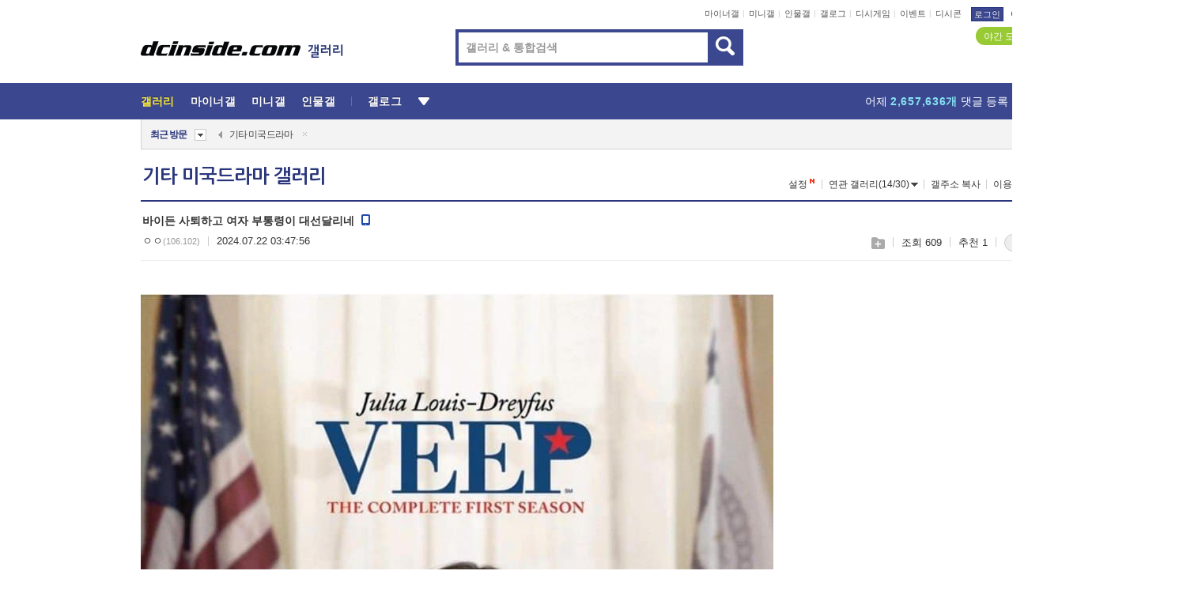

--- FILE ---
content_type: text/html; charset=UTF-8
request_url: https://gall.dcinside.com/board/comment/
body_size: 606
content:
{"total_cnt":1,"comment_cnt":0,"comments":[{"no":"5897106","parent":"1318272","user_id":"","name":"\uae30\ubbf8\uac24\ub7ec1","ip":"121.145","reg_date":"2024.07.22 08:41:01","nicktype":"01","t_ch1":"0","t_ch2":"0","vr_type":"","voice":null,"rcnt":"0","c_no":0,"depth":0,"del_yn":"N","is_delete":"0","password_pop":"Y","copy_no":null,"memo":"\ud574\ub9ac\uc2a4 \ud751\uc778\uc5ec\uc794\ub370  - dc App","my_cmt":"N","del_btn":"Y","mod_btn":"N","a_my_cmt":"N","reply_w":"Y","gallog_icon":"<span class=\"nickname\"><em title = \"\uae30\ubbf8\uac24\ub7ec1\">\uae30\ubbf8\uac24\ub7ec<em class=\"nomem_nicknum\">1<\/em><\/em><span class=\"ip\">(121.145)<\/span><\/span>","vr_player":false,"vr_player_tag":""}],"pagination":"<em>1<\/em>","allow_reply":1,"comment_view_cnt":1,"nft":false}